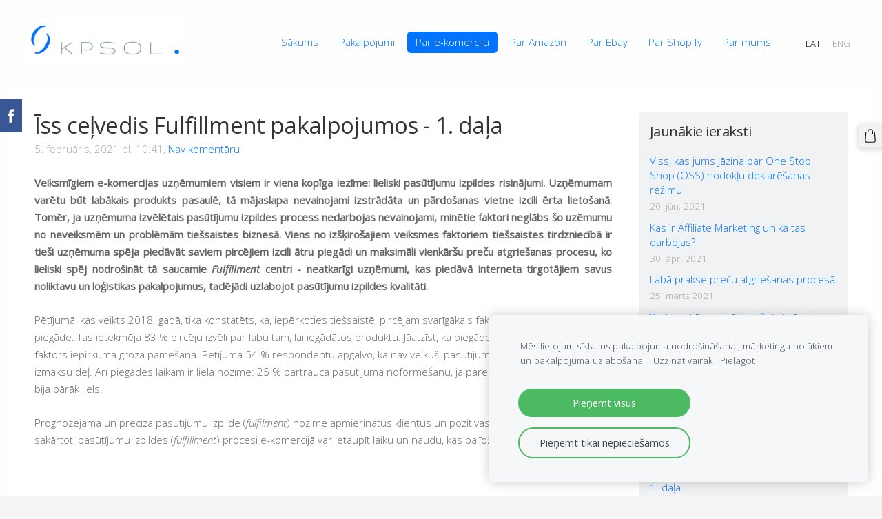

--- FILE ---
content_type: text/html; charset=UTF-8
request_url: https://www.kpsol.lv/par-e-komerciju/params/post/2594609/iss-celvedis-e-komercijas-izpilde---1-dala
body_size: 10709
content:
<!doctype html>

<html lang="lv">

    <head>

        <title>Īss ceļvedis Fulfillment pakalpojumos - 1. daļa - Par e-komerciju - E-komercijas konsultācijas un apmācības</title>

    <meta name="description" content="Veiksmīgiem e-komercijas uzņēmumiem visiem ir viena kopīga iezīme: lieliski pasūtījumu izpildes risinājumi. Uzņēmumam varētu būt labākais produkts pasaulē, tā mājaslapa nevainojami izstrādāta un" />

    <link rel="canonical" href="https://www.kpsol.lv/par-e-komerciju/params/post/2594609/iss-celvedis-e-komercijas-izpilde---1-dala">

    <meta name="twitter:card" content="summary" />
            <meta property="og:title" content="Īss ceļvedis Fulfillment pakalpojumos - 1. daļa" />
            <meta property="og:description" content="Veiksmīgiem e-komercijas uzņēmumiem visiem ir viena kopīga iezīme: lieliski pasūtījumu izpildes risinājumi. Uzņēmumam varētu būt labākais produkts pasaulē, tā mājaslapa nevainojami izstrādāta un" />
            <meta property="og:image" content="" />
    


        <meta charset="utf-8" />
        <meta name="viewport" content="width=device-width,initial-scale=1.0,maximum-scale=1.0" />

        <link rel="stylesheet" href="https://dss4hwpyv4qfp.cloudfront.net/designs/_shared/css/layout-shared.css?v=2.568" type="text/css" />
        <link rel="stylesheet" href="https://dss4hwpyv4qfp.cloudfront.net/designs/_shared/css/legacy-v1.css?v=2.568" type="text/css" />
        <link rel="stylesheet" href="https://dss4hwpyv4qfp.cloudfront.net/designs/softer/css/layout.css?v=2.568" type="text/css" />
        <link rel="stylesheet" href="https://dss4hwpyv4qfp.cloudfront.net/designs/softer/css/editable.css?v=2.568" type="text/css" />

        <link href="/favicon.png?1" rel="shortcut icon">
<link href="/favicon.png?1" rel="apple-touch-icon">        
            <link rel="stylesheet" href="https://dss4hwpyv4qfp.cloudfront.net/libs/js/fancybox3/jquery.fancybox.min.css?v=2.568" type="text/css" />
                <script src="https://dss4hwpyv4qfp.cloudfront.net/libs/js/jquery/2.2.4/jquery.min.js" ></script>
            <script src="https://dss4hwpyv4qfp.cloudfront.net/libs/js/fancybox3/jquery.fancybox.min.js?v=2.568" defer></script>
            <script src="https://dss4hwpyv4qfp.cloudfront.net/libs/js/bannerplay/jquery.bannerplay.js?v=2.568" defer></script>
            <script src="https://dss4hwpyv4qfp.cloudfront.net/libs/js/responsivevideos/jquery.responsivevideos.js?v=2.568" defer></script>
            <script src="https://dss4hwpyv4qfp.cloudfront.net/designs/_shared/js/bookings.js?v=2.568" defer></script>
            <script src="https://dss4hwpyv4qfp.cloudfront.net/designs/_shared/js/designfx.js?v=2.568" defer></script>
            <script src="https://dss4hwpyv4qfp.cloudfront.net/libs/js/mozlive.js?v=2.568" ></script>
                <link rel="alternate" href="https://www.kpsol.lv/blogs/rss/" type="application/rss+xml" title="E-komercijas konsultācijas un apmācības - Jaunumi" />
            <link rel="alternate" href="https://www.kpsol.lv/par-e-komerciju/rss/" type="application/rss+xml" title="E-komercijas konsultācijas un apmācības - Par e-komerciju" />
            <link rel="alternate" href="https://www.kpsol.lv/par-amazon/rss/" type="application/rss+xml" title="E-komercijas konsultācijas un apmācības - Par Amazon" />
            <link rel="alternate" href="https://www.kpsol.lv/par-ebay/rss/" type="application/rss+xml" title="E-komercijas konsultācijas un apmācības - Par Ebay" />
            <link rel="alternate" href="https://www.kpsol.lv/par-shopify/rss/" type="application/rss+xml" title="E-komercijas konsultācijas un apmācības - Par Shopify" />
        <script>var FRONTEND_CDN = 'https://dss4hwpyv4qfp.cloudfront.net';</script>


    
    
    <!-- Cookie bar -->
    <script src="https://dss4hwpyv4qfp.cloudfront.net/libs/js/cookiebar/cookiebar.js?v=2.568"></script>
    <script>
        $(document).ready(function() {
            cookieBar({
                theme: "light",
                bannerPolicyLink: "http://allaboutcookies.org",
                language: "lv"
            });
        });
    </script>


    <script src="https://dss4hwpyv4qfp.cloudfront.net/m/localize/menu/lv/?v=2.568" defer></script>
<script src="https://dss4hwpyv4qfp.cloudfront.net/m/localize/cart/lv/?v=2.568" defer></script>
<script src="https://dss4hwpyv4qfp.cloudfront.net/libs/js/component/cart.js?v=2.568" defer></script>
<script src="https://dss4hwpyv4qfp.cloudfront.net/libs/js/component/filter.js?v=2.568" defer></script>

            <script>
                var mozPageMozApi = {"language":"lv","page":"par-e-komerciju"}
            </script>
            


<script>
    function isSmallTouchDevice() {
        return (('ontouchstart' in window) && (window.matchMedia("(max-width: 750px), (max-height: 500px)").matches));
    }
    if (isSmallTouchDevice()) {
        document.documentElement.classList.add('mobile-header');
    }
</script>



            <link href="https://fonts.googleapis.com/css?family=Open+Sans:300,300italic,400,400italic&subset=latin,latin-ext,cyrillic,hebrew" rel="stylesheet" type="text/css" />
            <style class="customizer">
                                                                            #title .mz_wysiwyg, #toptext .mz_wysiwyg * { color :  #0073ff  }
                                                                                                                            #menu > ul > li > a { color :  #0073ff  }
                                                                                                                            #menu > ul > li > a:hover, #menu ul ul { background-color :  #899d9d  }
                                                                                                                                                #menu > ul > li.selected > a, #menu ul ul li a:hover { background-color :  #0073ff  }
                                                                                                                                                #submenu a { color :  #BFBFBF  }
                                                                                                                                                                    #languages li > a { color :  #999999  }
                                                                                                                                                a, .mz_editable a { color :  #0073ff  }
                                                                                                                                                #background-overlay { background-color :  hsla(0, 0%, 100%, 0.97)  }
                                                                                                                                                                                                            .mz_editable h3 { color :  #fdf8f8  }
                                                                                                                                                                                        #bottom .mz_wysiwyg { color :  #899d9d  }
                                                                                                                            #bottom a, #bottom a:hover { color :  #0073ff  }
                                                                            #bottom .mz_social a { fill :  #0073ff  }
                                                                                                                                                                                                                                                                                                                                                                                                                                
        @media (forced-colors: active) {
            :root { --color-header :  Canvas  }
            :root { --color-title :  CanvasText  }
            :root { --color-menu-text :  LinkText  }
            :root { --color-menu-text-selected :  CanvasText  }
            :root { --color-menu-accent :  CanvasText  }
            :root { --color-submenu :  Canvas  }
            :root { --color-submenu-text :  LinkText  }
            :root { --color-submenu-text-selected :  CanvasText  }
            :root { --color-submenu-accent :  CanvasText  }
            :root { --color-link :  LinkText  }
            :root { --color-button :  ButtonFace  }
            :root { --color-button-text :  ButtonText  }
            :root { --color-button-hover :  ButtonFace  }
            :root { --color-button-text-hover :  ButtonText  }
            :root { --color-sidemenu-text :  LinkText  }
            :root { --color-sidemenu-text-hover :  CanvasText  }
            :root { --color-h1 :  CanvasText  }
            :root { --color-h2 :  CanvasText  }
            :root { --color-h3 :  CanvasText  }
            :root { --color-text :  CanvasText  }
            :root { --color-text-strong :  CanvasText  }
            :root { --color-price :  CanvasText  }
            :root { --color-text-highlight :  Canvas  }
            :root { --color-text-border :  CanvasText  }
            :root { --color-background :  Canvas  }
            :root { --color-section-bg-1 :  Canvas  }
            :root { --color-section-bg-2 :  Canvas  }
            :root { --color-section-bg-3 :  Canvas  }
            :root { --color-footer :  Canvas  }
            :root { --color-footer-text :  CanvasText  }
            :root { --color-footer-link :  LinkText  }
            :root { --color-footer-link-hover :  CanvasText  }
            :root { --color-text-1 :  CanvasText  }
            :root { --color-text-1-highlight :  Canvas  }
            :root { --color-text-1-button :  ButtonFace  }
            :root { --color-text-1-button-text :  ButtonText  }
        }

    </style>
    <style class="customizer-fonts">
                                                                                                                                                                                                                                                                                                                                                                                                                                                                                                                                                                            body, .mz_editable {
                                                                                font-family : 'Open Sans', Arial, Helvetica, sans-serif;
                                                                                                            font-weight : 300;
                                                                        }
                                                                                                                            #title .mz_wysiwyg {
                                                                                font-family : 'Open Sans', Arial, Helvetica, sans-serif;
                                                                                                            font-weight : 600;
                                                                                                            letter-spacing : -.025em;
                                                                                                            font-style : normal;
                                                                        }
                                                                                                                            .mz_editable h1, .mz_editable h1.moze-megatitle {
                                                                                font-family : 'Open Sans', Arial, Helvetica, sans-serif;
                                                                                                            font-weight : 400;
                                                                                                            letter-spacing : -.025em;
                                                                        }
                                                                                                                            .mz_editable h2, .sidebox h2 {
                                                                                font-family : 'Open Sans', Arial, Helvetica, sans-serif;
                                                                                                            font-weight : 400;
                                                                                                            letter-spacing : -.025em;
                                                                        }
                                                                            #sidebar h2 {
                                                                                font-family : 'Open Sans', Arial, Helvetica, sans-serif;
                                                                                                            font-weight : 400;
                                                                                                            letter-spacing : -.025em;
                                                                        }
                                                                                                                            .mz_editable h3 {
                                                                                font-family : 'Open Sans', Arial, Helvetica, sans-serif;
                                                                                                            font-weight : 400;
                                                                        }
                                                                                                                            .bigbar-h1 .mz_wysiwyg {
                                                                                font-family : 'Open Sans', Arial, Helvetica, sans-serif;
                                                                                                            font-weight : 400;
                                                                                                            letter-spacing : -.015em;
                                                                                                            font-style : normal;
                                                                        }
                                                                                                                            .bigbar-h2 .mz_wysiwyg {
                                                                                font-family : 'Open Sans', Arial, Helvetica, sans-serif;
                                                                                                            font-weight : 300;
                                                                        }
                                                                                                                            .moze-form input, .moze-form select, .moze-form textarea {
                                                                                font-family : 'Open Sans', Arial, Helvetica, sans-serif;
                                                                                                            font-weight : 300;
                                                                        }
                                                                                                                            .moze-button, .moze-button-large, .moze-form .moze-formbutton {
                                                                                font-family : 'Open Sans', Arial, Helvetica, sans-serif;
                                                                        }
                                                                                                                            .mz_editable .moze-blockquote {
                                                                                font-family : Georgia, serif;
                                                                                                            font-style : italic;
                                                                        }
                                                                                                                            .mz_editable .moze-code {
                                                                                font-family : 'Courier New', Courier, monospace;
                                                                        }
                                                                                                                            #menu ul li a {
                                                                                font-family : 'Open Sans', Arial, Helvetica, sans-serif;
                                                                        }
                                                                                                                            #menu > ul > li > a {
                                                                                font-family : 'Open Sans', Arial, Helvetica, sans-serif;
                                                                        }
                                                                                                                            #languages li > a {
                                                                                font-family : 'Open Sans', Arial, Helvetica, sans-serif;
                                                                        }
                                                                                                                                            </style>

    

    <script data-ad-client="ca-pub-3831622155593497" async src="https://pagead2.googlesyndication.com/pagead/js/adsbygoogle.js"></script>


        <script src="https://dss4hwpyv4qfp.cloudfront.net/designs/_shared/js/legacy-v1.js?v=2.568"></script>

    </head>

    <body class="design-boxed gallery-max-5 header-menu-end    footer-classic                                    " lang="lv">

        <div id="background-overlay">

                        <header id="top">
    <div id="header">
        <a id="skip-link" href="javascript:;" tabindex="1">Pāriet uz galveno saturu</a>
        <div id="header-side">
            <div id="shopicons">
                                                <button class="menu-icon shopbar-cart" href="javascript:;" title="Pirkumu grozs" aria-label="Pirkumu grozs" aria-haspopup="dialog"><svg xmlns="http://www.w3.org/2000/svg"></svg><span class="moze-value-bubble"></span></button>
                                <button class="menu-icon shopbar-account" style="display: none" href="javascript:;" title="My account" aria-label="My account" aria-haspopup="dialog"><svg xmlns="http://www.w3.org/2000/svg"></svg></button>
            </div>
            <div id="toolicons">

            </div>
            <div  class="mz_component mz_lngselect" id="languages">    <button class="menu-icon" href="javascript:;" aria-label="Valodas izvēle" aria-haspopup="true" aria-controls="languages-menu"><svg xmlns="http://www.w3.org/2000/svg"></svg>&nbsp;LAT</button>
    <ul id="languages-menu" role="menu">
                    <li  class="selected" role="none">
                <a href="/" hreflang="lv" role="menuitem" aria-label="Latviešu" aria-current="true">LAT</a>
            </li>
                    <li  role="none">
                <a href="/home-1/" hreflang="en" role="menuitem" aria-label="English" >ENG</a>
            </li>
            </ul>
    </div>
                    </div>
        <div id="header-main">
            <div id="title">
                                    <a href="/"><div class="mz_component mz_wysiwyg mz_editable">    <div class="moze-wysiwyg-editor" >
                    <a href="/home/" target="_self" rel="nofollow"><img src="//site-794130.mozfiles.com/files/794130/medium/KPSOL-website-logo.png" style="width: 226px;" alt="KPSOL - e-komercija, konsultācijas un apmācības"></a>
            </div>
</div></a>
                            </div>
                            <div id="toptext" style="display: none">
                    <div  class="mz_component mz_wysiwyg mz_editable">    <div class="moze-wysiwyg-editor" >
            </div>
</div>
                </div>
                                        <div  class="mz_component mz_menu" id="menu" aria-label="Galvenā izvēlne">
            <ul role="menu">
                <li role="none"><a href="/"  role="menuitem" >Sākums</a>
                                    </li>
                        <li role="none"><a href="/konsultacijas-un-apmacibas/"  role="menuitem" >Pakalpojumi</a>
                                    </li>
                        <li class="selected" role="none"><a href="/par-e-komerciju/"  role="menuitem"  aria-current="true">Par e-komerciju</a>
                                    </li>
                        <li role="none"><a href="/par-amazon/"  role="menuitem" >Par Amazon</a>
                                    </li>
                        <li role="none"><a href="/par-ebay/"  role="menuitem" >Par Ebay</a>
                                    </li>
                        <li role="none"><a href="/par-shopify/"  role="menuitem" >Par Shopify</a>
                                    </li>
                        <li role="none"><a href="/par-mani/"  role="menuitem" aria-haspopup="true">Par mums</a>
                        <ul role="menu">
                <li role="none"><a href="/par-mani/noteikumi/"  role="menuitem" >Noteikumi</a>
                                    </li>
                        <li role="none"><a href="/par-mani/privatuma-politika/"  role="menuitem" >Privātuma politika</a>
                                    </li>
                        <li role="none"><a href="/par-mani/musu-partneri/"  role="menuitem" >Mūsu partneri</a>
                                    </li>
                        <li role="none"><a href="/par-mani/kontakti/"  role="menuitem" >Kontakti</a>
                                </li></ul>
                    </li></ul>
            
</div>
                    </div>

        <button id="languages-opener" aria-label="Valodas izvēle" class="mobile-menu-opener clearbutton"><svg xmlns="http://www.w3.org/2000/svg"></svg></button>
        <button id="menu-opener" aria-label="Galvenā izvēlne" class="mobile-menu-opener clearbutton"><svg xmlns="http://www.w3.org/2000/svg"></svg></button>

    </div>
    </header>
            <div id="wrap">
                    <div id="submenubox">
        <nav id="submenu" class="mz_component mz_menu mz_blogmenu is-alternate" aria-label="Bloga izvēlne">
            <button id="submenu-opener" class="clearbutton"><span>&nbsp;</span></button>
        </nav>
    </div>
                                    <div id="main">


    <div>
    <div id="blog" class="section section-customizable">
        <div class="mz_overlay_bar mz_blog_customize"><a class="moze-blog-customize"></a></div>
        <div class="container">
            <div id="sidebar-wrap">
                <div  class="mz_component mz_blog mz_editable mainblock" data-cid="18485384" data-name="mainblog" data-type="blog">
<main class="moze-post-container" >

    
    <h1>Īss ceļvedis Fulfillment pakalpojumos - 1. daļa</h1>

    <div class="moze-postdetails">
        <span>
            <span class="unpublished moze-lighter">5. februāris, 2021 pl. 10:41,</span>
                                                <a href="#comments">
                                            Nav komentāru
                                        </a>
                            
                    </span>
    </div>

    <p class="moze-justify"><b style="">Veiksmīgiem e-komercijas uzņēmumiem visiem ir viena kopīga iezīme: lieliski pasūtījumu izpildes risinājumi. Uzņēmumam varētu būt labākais produkts pasaulē, tā mājaslapa nevainojami izstrādāta un pārdošanas vietne izcili ērta lietošanā. Tomēr, ja uzņēmuma izvēlētais pasūtījumu izpildes process nedarbojas nevainojami, minētie faktori neglābs šo uzēmumu no neveiksmēm un problēmām tiešsaistes biznesā. Viens no izšķirošajiem veiksmes faktoriem tiešsaistes tirdzniecībā ir tieši uzņēmuma spēja piedāvāt saviem pircējiem izcili ātru piegādi un maksimāli vienkāršu preču atgriešanas procesu, ko lieliski spēj nodrošināt tā saucamie <i>Fulfillment</i> centri - neatkarīgi uzņēmumi, kas piedāvā interneta tirgotājiem savus noliktavu un loģistikas pakalpojumus, tadējādi uzlabojot pasūtījumu izpildes kvalitāti.</b></p><hr class="moze-more-divider" style="text-align: justify;"><p style=""></p><p style="">Pētījumā, kas veikts 2018. gadā, tika konstatēts, ka, iepērkoties tiešsaistē, pircējam svarīgākais faktors ir bezmaksas piegāde. Tas ietekmēja 83 % pircēju izvēli par labu tam, lai iegādātos produktu. Jāatzīst, ka piegādes izmaksas ir būtisks faktors iepirkuma groza pamešanā. Pētījumā 54 % respondentu apgalvo, ka nav veikuši pasūtījumu augsto piegādes izmaksu dēļ. Arī piegādes laikam ir liela nozīme: 25 % pārtrauca pasūtījuma noformēšanu, ja paredzamasis piegādes laiks bija pārāk liels.</p><p style="">Prognozējama un precīza pasūtījumu izpilde (<i>fulfilment</i>) nozīmē apmierinātus klientus un pozitīvas atsauksmes. Spēcīgi un sakārtoti pasūtījumu izpildes (<i>fulfillment</i>) procesi e-komercijā var ietaupīt laiku un naudu, kas palīdzēs paplašināt biznesu.</p><p style="">&nbsp;<br></p><h2 style="letter-spacing: normal;"><b style="">Kas ir <i>fulfillment</i>?</b></h2><p style=""><i>Fulfillment</i> (pasūtījumu izpildes process) ir daļa no jūsu e-komercijas operācijas, kas piegādā produktus klientiem. Jūsu <i>fulfillment</i> procesi ietver vairākas lietas. Produkta nonākšana pasūtījumu&nbsp; izpildes (<i>fulfilment</i>) centra plauktos. Sekojoša pasūtījumu atlasīšana un iepakošana un nosītīšana pircējam arī ir pasūtījuma izpilde (<i>fulfillment</i>).</p><p style=""><br><br></p><h2 style="letter-spacing: normal;"><b style="">Kas ir iesaistīts pasūtījumu izpildes (<i>fulfillment</i>) procesā?</b></h2><p style="">Pasūtījuma izpilde ietver vairāk nekā tikai pasūtījuma atlasīšanu un iepakošanu, un piegādi pircējam. Labākie e-komercijas <i>fulfillment</i> centri palīdzēs tiešsaistes mazumtirdzniecības uzņēmumam darboties bez problēmām un uzņemsies arī klientu servisa nodrošināšanu.</p><p style="">Uztveriet trešās puses e-komercijas <i>fulfillment</i> pakalpojuma nodrošinātāju kā sava uzņēmuma paplašinājumu. Šāda veida ārpakalpojumi padara tirogtāja biznesu konkurētspējīgāku un spēcīgāku. Līdz ar biznesa izaugsmi varat paplašināt arī uzņēmuma noliktavas un slēgt līgumus arī ar citiem <i>fulfillment</i> pakalpojumu sniedzējiem. <i>Fulfilment</i> centru ārpakalpojumi ļauj samazināt loģistikas izdevumus un riskus.</p><p style="">Eksistē četri e-komercijas <i>fulfillment</i> (pasūtījumu izpildes) procesa pamatelementi:</p><p style=""></p><ol style="font-variant-ligatures: normal; font-variant-caps: normal; font-weight: 400; font-family: Greycliff, Arial, Helvetica, sans-serif; font-size: 14px;"><li style="font-size: 14px;">E-komercijas veikala/platformas un <i>fulfillment</i> (pasūtījumu izpildes) centra integrācija</li><li style="font-style: normal; font-size: 14px;">Preču saņemšana un krājumu pārvaldība</li><li style="font-style: normal; font-size: 14px;">Pasūtījuma izpilde</li><li style="font-style: normal; font-size: 14px;">Atgriežamo produktu apstrāde</li></ol><p style=""></p><p style="">&nbsp;</p><h2 style="letter-spacing: normal;"><b style="">Kā darbojas <i>fulfillment</i> process?</b></h2><p style=""><span class="moze-large"><b style=""><span style="color: #3f4954">1. <i>Omnichannel fulfillment</i> centra integrācija</span></b></span></p><p style="">Lai raksturotu <i>fulfillment</i> centtru (pasūtījumu izpildes noliktavu), iespējams iedomājieties rindu plauktus, kas pildīti ar precēm, tomēr pamatā katrs labs <i>fulfillment</i> (pasūtījumu izpildes) centrs ir tehnoloģiju uzņēmums un itkai tad noliktava.</p><p style="">Jūsu e-komercijas veikalam jābūt integrētam jūsu izvēlētajā <i>fulfillment</i> centrā. Informācijai par pasūtījumiem būtu tieši jānokļūst pie cilvēkiem - šī centra darbiniekiem, kas tos atlsas, iepako un nosūta. Trīs lietas, kurām būtu jāpieverš uzmanība, izveloties savu sadarbības partneri <i>fulfillment</i>&nbsp;(pasūtījumu izpildes) pakalpojumu nodrošināšanā:</p><p style=""></p><ul style="font-variant-ligatures: normal; font-variant-caps: normal; font-weight: 400; font-family: Greycliff, Arial, Helvetica, sans-serif; font-size: 14px;"><li style="font-size: 14px;">Jūsu izvēlētajai sadarbības kompānijas sistēmām ir jāspēj integrēties ar katru platformu, kurā jūs pārdodat. <i>Fulfillment</i> centram ir jāizveido pielāgota programma, lai savienotu ienākošos pasūtījumus ar visiem jūsu pārdošanas kanāliem, kurus tas dotajā brīdī neatbalsta.</li><li style="font-size: 14px;"><span style="font-style: normal;">IT personāls ir tikpat svarīgs kā cilvēki, kas atlasa, iepako un nosūta jūsu pasūtījumus. Pārliecinieties, vai jūsu </span><i>fulfillment</i> pakalpojumu sniedzējam ir uzticama IT nodaļa - darbinieki.</li><li style="font-size: 14px;"><span style="font-style: normal;">Meklējiet </span><i>fulfillment</i> centru ar adaptīvu atbalstu, kas palīdzēs ātri risināt aizķeršanās vai ārkārtas situācijas.</li></ul><p style=""></p><span class="moze-large"><b style="">2. Preču saņemšana un krājumu pārvaldība</b></span><p style=""></p><p style="">Lai fulfillment pakalpojums sāktu darboties pilnvērtīgi, tirgotājam ir janosūta preces uz attiecīgo centru. Preču paletes tiek vestas uz jūsu izvēlēto pasūtījumu izpildes noliktavu (<i>fulfillment</i> centru). Tad tās tiek reģistrētas šajā noliktavā un tiek novietotas tās plauktos, gatavas, lai turpmāk tiktu izsūtītas tirgotāja interneta veikala pircējiem.</p><p style="">Preču saņemšanas noliktavā posms ir tā vieta, kur daudzi <i>fulfillment</i> centri nespēj nodrošināt vēlamo rezultātu. Visu to laiku, kamēr preču paletes atrodas iekraušanas dokā, produkti nav noliktavā un netiek uzskaitīti inventārā, kas nozīmē – prece vēl nav gatava lai, saņemot pasūtījumu, to varētu noformēt un izsūtīt. Piemēram, Amazon platfromā, šajā brīdī prece tirgotāja profilā nemaz nav aktīva un to nevar iegādāties. Tas, protams, nenāk par labu intereneta tirgotājam.</p><p style="">Vēl viens tirgotāju preču krājumu pārvaldības izaicinājums ir noliktavā esošas preces daudzuma samazināšanās. Samazināšanās - ir saudzīgs veids, kā pateikt “zaudējums, zādzība un ielaušanās”. respektīvi, preces var pazust. Lielākā daļa e-komercijas <i>fulfillment</i> centru savos līgumos pieļauj zināmu “samazinājumu” slieksni. Tas nozīmē, ka uzņēmumam nāksies rēķināties ar iespējamu zaudēto preci līdz notektai summai, kuru nevarēs atgūt. Parasti šādas preču "samazinājuma" kvotas svārstās no 2 līdz 10 procentiem no noliktavā glabātajiem preču krājumiem.</p><p style="">Meklējiet tādu <i>fulfillment</i> centru, kurš spēs nodrošināt sekojošo:</p><p style=""></p><ul style="font-variant-ligatures: normal; font-variant-caps: normal; font-family: Greycliff, Arial, Helvetica, sans-serif; font-size: 14px;"><li style="font-size: 14px;">Izvēlētajam e-komercijas <i style="font-weight: 400;">fulfillment</i> centram vajadzētu reģistrēt un ievietot jūsu produktus noliktavā <b>vienas līdz divu dienu laikā pēc to saņemšanas</b>.</li><li style="font-weight: 400; font-style: normal; font-size: 14px;">Jums vajadzētu būt iespējai pieslēgties noliktavas krājumu pārvaldības sistēmā. Šie reāllaika dati ir būtiski, lai uzturētu pareizu krājumu līmeni.</li><li style="font-weight: 400; font-size: 14px;"><span style="font-style: normal;">Jūsu </span><i>fulfillment</i> pakalpojumu sniedzējam vajadzētu būt zemam preču apjoma "samazinājuma" (pazaudēšanas) līmenim. Daži izpildes centri krājumu pārvaldību padara par galveno prioritāti. Šie pakalpojumu sniedzēji atbild par precēm, kas ir pazaudētas vai saplēstas, atrodoties vēl noliktavas plauktos.</li></ul><p style=""></p><b style=""><span class="moze-large">3. Pasūtījuma izpilde: saņemšana, komplektēšana un nosūtīšana</span></b><p style=""></p><p style="">Kad tirgotāja interneta vietnē ienāk pasūtījums, fulfillment noliktava uzreiz saņem datus par šo pasūtījumu savā sistēmā, atlasa un nokomplektē pareizās preces, ko nosūtīt jūsu klientam. Noliktavas strādnieks preces sapako nosūtīšanai, <i>fulfillment</i> pakalpojumu sniedzējs tos nosūta/piegādā jūsu klientam. Tas ir saņemšanas, komplektēšanas un nosūtīšanas process.</p><p style="">Daduziem fulfillment pakalpojumu sniedzējiem ir vairākas noliktavas vairākās valsīts. Šādi, izmantojot centralizēti izvietotas pasūtījumu izpildes noliktavas, piegāde klientiem notiek maksimāli ātri.</p><p style="">Precizitāte arī ir ļoti svarīga. Kļūdas pieļaušana preču nokomplektēšanas un izsūtīšanas procesā var maksāt jūsu uzņēmumam klientus.</p><p style="">Trīs veidi, kā e-komercijas <i>fulfillment</i> centrs var palīdzēt apmierināt klientu prasības par ātru un zemu izmaksu piegādi:</p><p style=""></p><ul style="font-variant-ligatures: normal; font-variant-caps: normal; font-weight: 400; font-family: Greycliff, Arial, Helvetica, sans-serif; font-size: 14px;"><li style="font-size: 14px;">Meklējiet <i>fulfillment</i> pakalpojumu sniedzēju, kas piedāvā piegādi nākamajā dienā vai pat tās pašas dienas piegādi.</li><li style="font-style: normal; font-size: 14px;">Izvēlieties centralizēti izvietotu noliktavu vai noliktavas. Izpildes centram vajadzētu būt spējīgam izsūtīt preci lielākajai daļai klientu divu dienu laikā vai ātrāk.</li><li style="font-style: normal; font-size: 14px;">Vaicājiet pēc izpildes centra pieļauto kļūdu līmeņa datiem.</li></ul><p style=""></p><p style=""><span class="moze-large"><b style=""><span style="color: #3f4954">4. Atgriešanas apstrāde: atpakaļvērstā loģistika</span></b></span></p><p style="">Strādājot interneta tirdziecībā nav iespējams izvairīties no preču atgriešanas gadījumiem. Interneta vidē pircējiem ļoti svarīgs ir preču atgriešanas ērtums. Tas bieži var būt galvenais faktors, kas veicinās pārdošanu. Pieteikšanās preces atgriešanai ir svarīga pasūtījuma izpildes funkcija e-komercijā. Tāpēc ir būtiski, lai jūsu izvēlētais <i>fulfillment</i> pakalpojumu sniedzējs spētu piedāvāt arī šādu pasūtījumu izpildes daļu savos pakalpojumos.</p><p style="">Jo ātrāk un ērtāk&nbsp;<i>fulfillment</i> procesa veicējs nodrošinās preču atgriešanas procesus, jo ātrāk klients saņems atmaksu. Operatīva preces atgriešana nozīmē arī to, ka prece ātrāk nokļūs atpakaļ noliktavas plauktā, lai to varētu pārdot atkārtoti.</p><p style="">Trīs veidi, kā <i>fulfillment</i> pakalpojumu partneris var nodrošināt operatīvu preces atgriešanas procesu jums un jūsu klientiem:</p><p style=""></p><ul style="font-variant-ligatures: normal; font-variant-caps: normal; font-weight: 400; font-family: Greycliff, Arial, Helvetica, sans-serif; font-size: 14px;"><li style="font-style: normal; font-size: 14px;">Atrodiet noliktavu, kas atgriezīs preci plauktā vienas līdz divu dienu laikā. Atgrieztā prece, kas atrodas saņemšanas dokos, negatīvi ietekmē jūsu uzņēmuma pārdošanas apjomus - tie nenotiek.</li><li style="font-size: 14px;">Ļaujiet jūsu <i>fulfillment</i> pakalpojumu sniedzējam strādāt ar klientu apkalpošanas jautājumiem, lai jūs pats varat koncentrēties uz pārdošanas apjomu palielināšanas stratēģiju.</li><li style="font-size: 14px;"><span style="font-style: normal;">Izveidojiet bojātu preču apstrādes procesu. Apsveriet iespēju izveidot sekundāru vietni vai speciālu sadaļu jau esošajā vietnē atgriezto preču pārdošanai ar ievērojamu atlaidi. Pārliecinieties, vai jūsu izvēlētais </span><i>fulfillment</i> pakalpojumu nodrošinātājs var palīdzēt novērtēt atgriezto preci un apstrādāt atlaižu preču pasūtījumus.</li></ul><br><p><i><a href="/par-e-komerciju/params/post/2615883/iss-celvedis-e-komercijas-izpilde---2-dala" target="_blank">turpinājums nākamajā rakstā</a>...</i></p>

            <br>
        <div class="moze-social">
    <script src="https://dss4hwpyv4qfp.cloudfront.net/libs/js/sharebuttons/sharebuttons.js?10"></script>
    <script>
        $(document).ready(function() {
            try {
                simpleShare();
            }
            catch (e) {

            }
        });
    </script>
    <div class="ssb-container">
        <a data-service="facebook" title="Share"></a>
        <a data-service="twitter" title="Post"></a>
        <a data-service="pinterest" title="Pin"></a>
                    <a data-service="draugiem" title="Ieteikt"></a>
            </div>
</div>    
                                        <h2 id="comments">Nav komentāru</h2>
            
            <h1>Komentēt</h1>
            <div class="mz_form comment">
                <script>
                    var blogPostCommentSubmitFx = function (form) {

                        // Data gathering.

                        this.gatherData = function () {

                            var result = {
                                name: $(form).find('input[name="name"]').val(),
                                mail: $(form).find('input[name="pastinysh"]').val(),
                                text: $(form).find('textarea[name="text"]').val(),
                                trap: $(form).find('input[name="slazds"]').val()
                            };

                            return result;

                        };

                        // Form validation.

                        this.validateForm = function () {

                            var commentName = $(form).find('input[name="name"]').val();
                            var commentEmail = $(form).find('input[name="pastinysh"]').val();
                            var errorMask = 0;

                            if (commentEmail.match(/^[_a-z0-9-]+(.[_a-z0-9-]+)*@[a-z0-9-]+(.[a-z0-9-]+)*(.[a-z]{2,4})$/i) === null) {
                                errorMask += 1;
                            }

                            if (commentName.lenght === 0) {
                                errorMask += 2;
                            }

                            return (errorMask == 0);

                        };

                        // Comment callback

                        this.commentCallback = function (response) {
                            if (response == '0') {
                                alert('Komentārs tiks publicēts pēc tam, kad administrators būs to pārbaudījis.');
                            }
                        }

                        // Submits the form.

                        if (this.validateForm()) {
                            mozLive({
                                src: {id: '18485384'},
                                dest: null,
                                action: 'blog-post-comment-submit',
                                task: 'redirect',
                                parameters: {
                                    blog: '18485384',
                                    post: '2594609',
                                    data: this.gatherData(),
                                    href: '',
                                    callback: this.commentCallback
                                },
                                errors: {
                                    maintenance: 'Šobrīd nav iespējams apstrādāt Tavu pieprasījumu sakarā ar plānotiem uzlabošanas darbiem. Lūdzu, mēģiniet vēlāk.'
                                }
                            });
                        }
                        else {
                            alert('Lūdzu ievadi vārdu un e-pastu.');
                        }

                        return false;

                    };
                </script>
                <form action="javascript:void(0)" class="moze-form" method="post" onsubmit="javascript:blogPostCommentSubmitFx($(this))">
                    <label for="comment-form-name">Vārds&nbsp;*</label><br />
                    <input id="comment-form-name" name="name" type="text" required /><br />
                    <label for="comment-form-pastinysh">E-pasts&nbsp;*</label><br />
                    <input id="comment-form-pastinysh" name="pastinysh" type="text" required /><br />
                    <label for="comment-form-text">Tavs komentārs</label><br />
                    <textarea id="comment-form-text" name="text" required></textarea><br />
                    <input class="mz_notforhumans" name="slazds" tabindex="-1" type="search" autocomplete="off" />
                    <input class="moze-formbutton" value="Pievienot komentāru" type="submit">
                </form>
            </div>
            
</main></div>
                <aside id="sidebar">
                    <div  class="mz_component mz_recentposts sidebox" data-name="recentposts" data-type="recentposts">
    <h2>Jaunākie ieraksti</h2>
    <ul>
                    <li>
                <a href="/par-e-komerciju/params/post/3213608/viss-kas-jums-jazina-par-one-stop-shop-oss">Viss, kas jums jāzina par One Stop Shop (OSS) nodokļu deklarēšanas režīmu</a><br />
                <span class="moze-lighter">20. jūn. 2021</span>
            </li>
                    <li>
                <a href="/par-e-komerciju/params/post/2938256/">Kas ir Affiliate Marketing un kā tas darbojas?</a><br />
                <span class="moze-lighter">30. apr. 2021</span>
            </li>
                    <li>
                <a href="/par-e-komerciju/params/post/2722972/labaka-prakse-precu-atgriesanas-procesa">Labā prakse preču atgriešanas procesā</a><br />
                <span class="moze-lighter">25. marts 2021</span>
            </li>
                    <li>
                <a href="/par-e-komerciju/params/post/2705903/padomi-ka-mazinat-konfliktu-klientu-apkalposana">Padomi, kā mazināt konfliktsituācijas klientu apkalpošanā - de-eskalācija</a><br />
                <span class="moze-lighter">19. marts 2021</span>
            </li>
                    <li>
                <a href="/par-e-komerciju/params/post/2667848/svarigas-juridiskas-saistibas-kas-janokarto-pirms-tiessaistes-veikala-izvei">Svarīgas juridiskas lietas, kas jānokārto pirms interneta veikala izveidošanas</a><br />
                <span class="moze-lighter">5. marts 2021</span>
            </li>
                    <li>
                <a href="/par-e-komerciju/params/post/2615883/iss-celvedis-e-komercijas-izpilde---2-dala">Īss ceļvedis Fulfillment pakalpojumos - 2. daļa</a><br />
                <span class="moze-lighter">14. febr. 2021</span>
            </li>
                    <li>
                <a href="/par-e-komerciju/params/post/2594609/iss-celvedis-e-komercijas-izpilde---1-dala">Īss ceļvedis Fulfillment pakalpojumos - 1. daļa</a><br />
                <span class="moze-lighter">5. febr. 2021</span>
            </li>
            </ul>
</div>
                    
                    
                    <div  class="mz_component mz_wysiwyg mz_editable sidebox">    <div class="moze-wysiwyg-editor" >
                    <h2>Sazināties ar mums:<br></h2><p><b>Tālrunis</b>: +371 20638563</p><p><b>e-pasts</b>: <a href="/cdn-cgi/l/email-protection" class="__cf_email__" data-cfemail="5e373038311e352e2d3132703228">[email&#160;protected]</a>.</p>
            </div>
</div>
                </aside>
            </div>
            <div class="clear"></div>
        </div>
    </div>
</div>


<div  class="mz_component mz_catalogcart mz_catalogsidecart" data-name="maincatalogcartside" data-type="catalogcartside" data-page-type="5" data-catalog-layout="standard" data-cart-id=""><div id="shopbar">
    <button id="shopbar-search" class="shopbar-search" aria-label="Meklēt" style="display: none" aria-haspopup="dialog">
        <svg xmlns="http://www.w3.org/2000/svg"></svg>
        <div class="separator"></div>
    </button>
        <button id="shopbar-cart" class="shopbar-cart" aria-label="Pirkumu grozs" aria-haspopup="dialog">
        <svg xmlns="http://www.w3.org/2000/svg"></svg>
        <span>0</span>
    </button>
    </div>


<div id="shopbar-sidecart" class="sliding-panel" role="dialog" aria-labelledby="cat-sidecart-heading">
    <div class="sliding-panel-header">
        <div class="mz_editable">         <h2 id="cat-sidecart-heading">Pirkumu grozs</h2>
        </div>
        <button id="shopbar-sidecart-close" class="sliding-panel-close" aria-label="Aizvērt">
            <svg xmlns="http://www.w3.org/2000/svg"></svg>
        </button>
    </div>
    <div id="shopbar-sidecart-base" class="sliding-panel-body">
        
<p>Pirkumu grozs ir tukšs.</p>


    </div>
</div>



<div id="cat-search-panel" style="display: none" role="dialog">
    <form id="shopbar-searchform" action="/konsultacijas-un-apmacibas/" class="moze-catalog-searchbox-sideform moze-form" method="post" role="search">
        <input aria-label="Meklēt" class="search-query" type="text" value="" placeholder="Meklēt">
        <button class="search-btn" aria-label="Meklēt"></button>
        <button class="close-btn" aria-label="Aizvērt"><svg xmlns="http://www.w3.org/2000/svg"></svg></button>
    </form>
</div>

<script data-cfasync="false" src="/cdn-cgi/scripts/5c5dd728/cloudflare-static/email-decode.min.js"></script><script>
    $(document).ready(function() {
        initShopWidget();
        initShopSidecart();
    });
</script></div>

    </div>
            </div>

                <footer id="bottom" class="mz_footer">
        
        <div id="footer">
            <div id="foottext">
                <div  class="mz_component mz_wysiwyg mz_editable">    <div class="moze-wysiwyg-editor" >
                    <div class="moze-left">(c) 2023 SIA KP SOLUTIONS&nbsp; &nbsp; &nbsp; &nbsp; &nbsp; &nbsp; &nbsp; &nbsp; &nbsp; &nbsp; &nbsp; &nbsp;&nbsp;</div>
            </div>
</div>
            </div>
            <div id="social" >
                <div  class="mz_component mz_social">
        <a class="facebook icon-facebook" title="Facebook" href="https://www.facebook.com/kpsolekomercija" target="_blank"></a>        <a class="linkedin icon-linkedin" title="LinkedIn" href="https://www.linkedin.com/company/kpsolutions/" target="_blank"></a>                
</div>
            </div>
        </div>
    </footer>


        </div>

        
    

    <!-- Google Analytics Code -->
    <script>
        (function(i,s,o,g,r,a,m){i['GoogleAnalyticsObject']=r;i[r]=i[r]||function(){
        (i[r].q=i[r].q||[]).push(arguments)},i[r].l=1*new Date();a=s.createElement(o),
        m=s.getElementsByTagName(o)[0];a.async=1;a.src=g;m.parentNode.insertBefore(a,m)
        })(window,document,'script','//www.google-analytics.com/analytics.js','ga');
        ga('create', 'UA-112998033-1', 'auto');
        ga('send', 'pageview');
    </script>

    <script>
        $(document).ready(function(){
            $(".mz_wysiwyg").responsiveVideos();
        });
    </script>


        <link href="https://dss4hwpyv4qfp.cloudfront.net/apps/addons/sharebuttons/script/jquery.sharebuttons.css?v=2.568" rel="stylesheet" type="text/css">
        <script src="https://dss4hwpyv4qfp.cloudfront.net/apps/addons/sharebuttons/script/jquery.sharebuttons.js?v=2.568"></script>
        <script>
            $(document).ready(function() { 
                $("body").shareButtons({
                    showFacebook: true,
                    showTwitter: false,
                    showPinterest: false,
                    showGplus: false,
                    showDraugiem: false,
                    showVkontakte: false,
                    language: "en",
                }); 
            });
        </script>
        

        
    <script defer src="https://static.cloudflareinsights.com/beacon.min.js/vcd15cbe7772f49c399c6a5babf22c1241717689176015" integrity="sha512-ZpsOmlRQV6y907TI0dKBHq9Md29nnaEIPlkf84rnaERnq6zvWvPUqr2ft8M1aS28oN72PdrCzSjY4U6VaAw1EQ==" data-cf-beacon='{"version":"2024.11.0","token":"9f38a20b0b364bceadf20fafb96f6cf3","r":1,"server_timing":{"name":{"cfCacheStatus":true,"cfEdge":true,"cfExtPri":true,"cfL4":true,"cfOrigin":true,"cfSpeedBrain":true},"location_startswith":null}}' crossorigin="anonymous"></script>
</body>

</html>

--- FILE ---
content_type: text/html; charset=utf-8
request_url: https://www.google.com/recaptcha/api2/aframe
body_size: 269
content:
<!DOCTYPE HTML><html><head><meta http-equiv="content-type" content="text/html; charset=UTF-8"></head><body><script nonce="YbUUjZqz23d4eVkV55pi6Q">/** Anti-fraud and anti-abuse applications only. See google.com/recaptcha */ try{var clients={'sodar':'https://pagead2.googlesyndication.com/pagead/sodar?'};window.addEventListener("message",function(a){try{if(a.source===window.parent){var b=JSON.parse(a.data);var c=clients[b['id']];if(c){var d=document.createElement('img');d.src=c+b['params']+'&rc='+(localStorage.getItem("rc::a")?sessionStorage.getItem("rc::b"):"");window.document.body.appendChild(d);sessionStorage.setItem("rc::e",parseInt(sessionStorage.getItem("rc::e")||0)+1);localStorage.setItem("rc::h",'1768724089432');}}}catch(b){}});window.parent.postMessage("_grecaptcha_ready", "*");}catch(b){}</script></body></html>